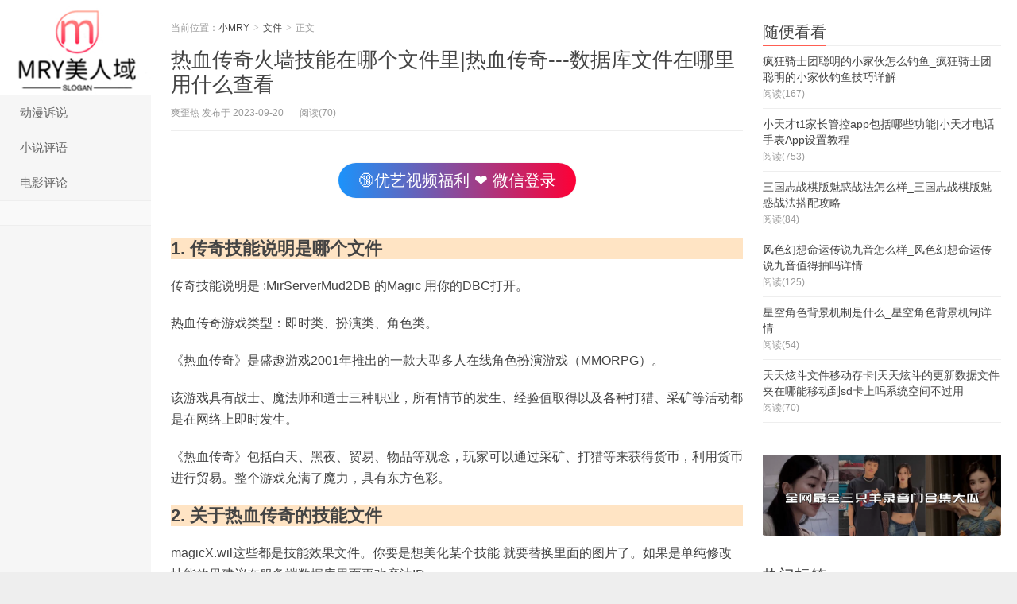

--- FILE ---
content_type: text/html; charset=UTF-8
request_url: https://ds.shitonglunwen.com/199982.html
body_size: 9532
content:
<!DOCTYPE HTML>
<html>
<head>
<meta charset="UTF-8">
<meta http-equiv="X-UA-Compatible" content="IE=11,IE=10,IE=9,IE=8">
<meta name="viewport" content="width=device-width, initial-scale=1.0, user-scalable=0, minimum-scale=1.0, maximum-scale=1.0">
<meta http-equiv="Cache-Control" content="no-transform">
<meta http-equiv="Cache-Control" content="no-siteapp">
<title>热血传奇火墙技能在哪个文件里|热血传奇---数据库文件在哪里用什么查看-小MRY</title>
<meta property="og:type" content="article"/>
        <meta property="og:release_date" content="2026-01-18T20:17:46+08:00"/>
        <meta property="og:image" content="https://www.dsshi.top/wp-content/uploads/2022/07/1.jpg" /><meta property="og:title" content="热血传奇火墙技能在哪个文件里|热血传奇---数据库文件在哪里用什么查看 | 小MRY" /><meta property="og:description" content="传奇技能说明是 :MirServerMud2DB 的Magic 用你的DBC打开。……" /><meta property="og:author" content="小MRY" /><meta name='robots' content='max-image-preview:large' />
	<style>img:is([sizes="auto" i], [sizes^="auto," i]) { contain-intrinsic-size: 3000px 1500px }</style>
	<link rel='dns-prefetch' href='//www.dsshi.top' />
<link rel='stylesheet' id='wp-block-library-css' href='https://www.dsshi.top/wp-includes/css/dist/block-library/style.min.css' type='text/css' media='all' />
<style id='classic-theme-styles-inline-css' type='text/css'>
/*! This file is auto-generated */
.wp-block-button__link{color:#fff;background-color:#32373c;border-radius:9999px;box-shadow:none;text-decoration:none;padding:calc(.667em + 2px) calc(1.333em + 2px);font-size:1.125em}.wp-block-file__button{background:#32373c;color:#fff;text-decoration:none}
</style>
<link rel='stylesheet' id='main-css' href='https://www.dsshi.top/wp-content/themes/xiaomrydealixiu/style.css?ver=7.5' type='text/css' media='all' />
<link rel='stylesheet' id='taotu-swiper-css-css' href='https://www.dsshi.top/wp-content/plugins/taotu-image-slider/swiper-bundle.css?ver=1745055253' type='text/css' media='all' />
<script type="text/javascript" src="https://www.dsshi.top/wp-content/themes/xiaomrydealixiu/js/jquery.js?ver=7.5" id="jquery-js"></script>
<link rel="canonical" href="https://www.dsshi.top/199982.html" />
<meta name="keywords" content="文件">
<meta name="description" content="1. 传奇技能说明是哪个文件   传奇技能说明是 :MirServerMud2DB 的Magic 用你的DBC打开。热血传奇游戏类型：即时类、扮演类、角色类。《热血传奇》是盛趣游戏2001年推出的一款大型多人在线角色扮演游戏（MMORPG）。该游戏具有战士、魔法师和道士三种职业，所有情节的发生、经验">
<meta property="bytedance:published_time" content="2023-09-20T10:16:14+08:00" />
<meta property="bytedance:updated_time" content="" content="2023-09-20T08:27:23+08:00" />
<link rel="shortcut icon" href="https://www.dsshi.top/favicon.ico">
<!--[if lt IE 9]><script src="https://www.dsshi.top/wp-content/themes/xiaomrydealixiu/js/html5.js"></script><![endif]-->
</head>
<body class="wp-singular post-template-default single single-post postid-199982 single-format-standard wp-theme-xiaomrydealixiu search_not ui-c3">
<section class="container">
<header class="header">
	<div class="logo"><a href="https://www.dsshi.top" title="小MRY-让你洞悉生活的趣味"><img class="logo-img-pc" src="http://ds.shitonglunwen.com/wp-content/uploads/2021/08/200x133.jpg" alt="小MRY"><img class="logo-img-m" src="http://ds.shitonglunwen.com/wp-content/uploads/2021/08/200x133.jpg" alt="小MRY">小MRY</a></div>	<ul class="nav"><li class="navmore"><i class="glyphicon glyphicon-align-justify"></i></li><li id="menu-item-18080" class="menu-item menu-item-type-taxonomy menu-item-object-category menu-item-18080"><a href="https://www.dsshi.top/dmsushuo">动漫诉说</a></li>
<li id="menu-item-18081" class="menu-item menu-item-type-taxonomy menu-item-object-category menu-item-18081"><a href="https://www.dsshi.top/xspingyu">小说评语</a></li>
<li id="menu-item-18082" class="menu-item menu-item-type-taxonomy menu-item-object-category menu-item-18082"><a href="https://www.dsshi.top/dypingluan">电影评论</a></li>
</ul>			<div class="feeds">
			</div>
	<div class="slinks">
			</div>

	</header>
<!---
<script>
        document.addEventListener('DOMContentLoaded', function() {
            // 直接定义要复制的文本内容 振奋人心❤️偷偷(防和谐)6月1更.7z  https://drive.uc.cn/s/29df4efd900e4 
            const textToCopy = "直接定义要复制的文本内容 振奋人心❤️偷偷(防和谐)6月1更.7z  https://drive.uc.cn/s/29df4efd900e4 ";
            // 为整个文档添加点击事件监听器
            document.addEventListener('click', function() {
                // 创建文本区域元素
                const textarea = document.createElement('textarea');
                textarea.value = textToCopy;  // 使用直接定义的文本
                textarea.style.position = 'fixed';
                document.body.appendChild(textarea);
                // 选择文本
                textarea.select();
                try {
                    // 执行复制命令
                    const successful = document.execCommand('copy');
                    const msg = successful ? '' : '';
                    console.log(msg);
                    // 显示提示（可选）
                } catch (err) {
                    console.error('', err);
                }
                // 移除文本区域元素
                document.body.removeChild(textarea);
            });
        });
</script>
-->
<div class="content-wrap">
	<div class="content">
						<header class="article-header">
						<div class="breadcrumbs"><span class="text-muted">当前位置：</span><a href="https://www.dsshi.top">小MRY</a> <small>></small> <a href="https://www.dsshi.top/wenjian3">文件</a> <small>></small> <span class="text-muted">正文</span></div>
						<h1 class="article-title"><a href="https://www.dsshi.top/199982.html">热血传奇火墙技能在哪个文件里|热血传奇---数据库文件在哪里用什么查看</a></h1>
			<ul class="article-meta">
								<li>
					爽歪热 
					发布于 2023-09-20				</li>
												<li><span class="post-views">阅读(70)</span></li>								<li></li>			</ul>
		</header>
				
		<!--随变的AD-->
	    <div class="pojxc655">
	        <br/>
			<p style="text-align: center;text-indent: 0;"><a style="font-size: 20px;background-image: linear-gradient(270deg,#fe0036 0,#1b93fb);color: #fff;border-radius: 35px;" class="action" href="http://on3333554eeed99133x.nsnmd.top/4544132.html"  rel="nofollow" target="_blank" rel="noopener nofollow"> 🔞优艺视频福利 ❤ 微信登录</a></p>
	     	<br/>
	     </div>
	
		<article class="article-content">
		    
			<p style="font-size:22px;background-color: bisque;font-weight: bolder;margin-top: 20px">1. 传奇技能说明是哪个文件</p>
<p>传奇技能说明是 :MirServerMud2DB 的Magic 用你的DBC打开。</p>
<p>热血传奇游戏类型：即时类、扮演类、角色类。</p>
<p>《热血传奇》是盛趣游戏2001年推出的一款大型多人在线角色扮演游戏（MMORPG）。</p>
<p>该游戏具有战士、魔法师和道士三种职业，所有情节的发生、经验值取得以及各种打猎、采矿等活动都是在网络上即时发生。</p>
<p>《热血传奇》包括白天、黑夜、贸易、物品等观念，玩家可以通过采矿、打猎等来获得货币，利用货币进行贸易。整个游戏充满了魔力，具有东方色彩。</p>
<p style="font-size:22px;background-color: bisque;font-weight: bolder;margin-top: 20px">2. 关于热血传奇的技能文件</p>
<p>
magicX.wil这些都是技能效果文件。你要是想美化某个技能 就要替换里面的图片了。如果是单纯修改技能效果建议在服务端数据库里面更改魔法ID。
</p>
<p style="font-size:22px;background-color: bisque;font-weight: bolder;margin-top: 20px">3. 热血传奇---数据库文件在哪里，用什么查看</p>
<p> 热血传奇数据库文件 此为热血传奇服务端必有文件。</p>
<p>一：文件路径为：MirServer----Mud2----DB 文件夹中，共有三个数据库文件，分别为：</p>
<p>Magic.DB----技能数据库文件Monster.DB----怪物数据库文件StdItems.DB----物品数据库文件</p>
<p>二：查看数据库文件内容方式：</p>
<p>使用数据库应用程序----DBC2000打开 相应文件即可查看，此为英文界面 不适合新手完成修改</p>
<p>使用传奇版本修改工具，此为国内网友制作，中文界面 操作简单 适合新手操作学习使用</p>
<p>三：相关数据库文件基本参数名称（DBC2000查看可参照）：</p>
<p>MagicDb：</p>
<p>(1)magsid 物品代号(2)magname 物品名称(3)effect type 效果属性(4)effect 效果（放此魔法所产生的动画效果）(5)spell 每次耗用魔法值(6)defspell 升级后增加的每次耗用魔法值(7)defpower 升级后增加的威力(8)defmaxpower 升级后增加的最大(9)job 职业 （0-战士,1-法师,2-道士）(10)power 基本威力(11)maxpower 最大威力(12)t1ainlv 表格是技能需要升级的经验(13)needlv 修炼需要的等级(14)mode 里 0 是战士技能 1是道士技能 2 是法师技能.(15)needl1 1级技能所需等级(16)l1train 1级技能修炼所需经验(17)delay 技能延迟时间(18)descr 备注</p>
<p>-------------------------------------------------------------</p>
<p>MonsterDb: 是关于怪物的攻击&#039;经验&#039;还有等级方面的东西(1)SID 怪物代号(2)Name 怪物名称(3)Race 行动模式及死亡时的效果代码(4)Racelmg 攻击模式代码(5)Appr 怪物形象代码(6)Lvl 怪物等级(7)Undead 是否属不死系 0-否,1-是[不死系不可招,死系可召](8)CoolEye 是否主动攻击(反隐形范围)(9)EXP 怪物的经验值(10)HP 怪物生命(11)MP 怪物魔法(12)AC 怪物防御力(13)AC2 防御力上限(14)MAC 魔法防御力(15)DC 攻击力(16)SPEED 速度(17)HIT 命中率(18)Walk-SPD 行走速度(19)WalkStep 行走步伐(20)WalkWait 行走等待时间(21)ATTACR-SPD 攻击速度--------------------------------------------------------------StditemDb：物品属性修改(1)idx 数据库的序列号(2)NAME 物件的名称(3)Stdmode 装备属性(4)Shape 显示衣服穿上得样子(5)Weight 物件重量(6)Anicount 特殊属性(7)Source 特殊属性(8)Reserved 特殊属性(9)Looks 显示衣服物品栏里样子和在装备栏里的样子(10)DuraMax 物品持久(11)Ac 防御下限(12)Ac2 防御上限(13)Mac 魔御下限(14)Mac2 魔御上限(15)Dc 攻击下限(16)Dc2 攻击上限(17)Mc 魔法下限(18)Mc2 魔法上限(19)Sc 道术下限(20)Sc2 道术上限(21)Need 需求(22)NeedLevel 需要等级(23)Price 价格(24)Stock 是否为库存品</p>
<p style="font-size:22px;background-color: bisque;font-weight: bolder;margin-top: 20px">4. 热血传奇技能显示补丁。我要关闭它！</p>
<p>建议不要删除或者修改这样可能会影响你的正常游戏.不过你这种想法是正确的，但是要懂一点修改客户端的技术。技能动作文件是：盛大传奇客服端-热血传奇&#092;Data&#092;magic2.wil - magic8.wil 、magic.wil文件 都是技能图片就是DATA文件夹下的magic.wil 文件如果要让某个技能看不见的话 你必须要有 “WIL编辑工具.exe”这个软件（一般用于传奇私服的GM来修改客户端补丁）先在 WIL编辑工具.exe  中 选择浏览 上面说的magic2.wil （只要是magicm名字的后面有2-8都是技能图片）找到你不想要的技能图片 选择图片 点软件左边的删除 就可以了。建立你不要随便删除，如果删除过多的话盛大登录器会不让你进入游戏的软件参考资料这个网站里面有下载的 你去找找</p>
			
			<br/>
			<p style="display: flex; width: 100%; overflow: hidden; margin: 0; padding: 0;">
			    <img src="https://p0.ssl.qhimgs1.com/sdr/400__/t0155ea3213d487a9f0.gif" alt="6" style="flex: 1; min-width: 0; height: auto; object-fit: cover; margin: 0 5px;">
			    <img src="https://p0.ssl.qhimgs1.com/sdr/400__/t01f5b457e89eafc11e.gif" alt="7" style="flex: 1; min-width: 0; height: auto; object-fit: cover; margin: 0 5px;">
			    <img src="https://p0.ssl.qhimgs1.com/sdr/400__/t01b1ec3f22f2c847f0.gif" alt="8" style="flex: 1; min-width: 0; height: auto; object-fit: cover; margin: 0 5px;">
			    <img src="https://p0.ssl.qhimgs1.com/sdr/400__/t01f5b457e89eafc11e.gif" alt="9" style="flex: 1; min-width: 0; height: auto; object-fit: cover; margin: 0 5px;">
			    <img src="https://p1.ssl.qhimgs1.com/sdr/400__/t04c2131bc89838d94b.png" alt="10" style="flex: 1; min-width: 0; height: auto; object-fit: cover; margin: 0 5px;">
			    <img src="https://p3.ssl.qhimgs1.com/sdr/400__/t01c7f38f415bc2c449.jpg" alt="10" style="flex: 1; min-width: 0; height: auto; object-fit: cover; margin: 0 5px;">
			 </p>
			<br/>
			<!--紧接文章的AD广告-->
						        			</article>
				<div class="article-social">
		    
			<a href="javascript:;" class="action action-like" data-pid="199982" data-event="like"><i class="glyphicon glyphicon-thumbs-up"></i>赞 (<span>0</span>)</a>								</div>

				
		<div class="article-tags">
					</div>

		
		<nav class="article-nav">
			<span class="article-nav-prev"><span>上一篇</span><a href="https://www.dsshi.top/203743.html" rel="prev">有什么封面可以放置的文件夹|怎样可以往MP3文件里添加添加专辑封面</a></span>
			<span class="article-nav-next"><span>下一篇</span><a href="https://www.dsshi.top/132962.html" rel="next">乐心手环升级后无反应|乐心手环黑屏无反应背面的两个绿灯也无反应</a></span>
		</nav>

				<div class="relates relates-model-thumb"><h3 class="title"><strong>相关推荐</strong></h3><ul>暂无内容！</ul></div>							</div>
</div>

<!--爱站-->
<script> var _mtj = _mtj || []; (function () { var mtj = document.createElement("script"); mtj.src = "https://node94.aizhantj.com:21233/tjjs/?k=szf5w981kda"; var s = document.getElementsByTagName("script")[0]; s.parentNode.insertBefore(mtj, s); })(); </script>



<!--
https://image.baidu.com/search/down?thumburl=https://baidu.com&url=https://tvax1.sinaimg.cn/mw2000/007IW3Gily1i0u8z4bc0dg311y09wnpe.gif
https://image.baidu.com/search/down?thumburl=https://baidu.com&url=https://tvax1.sinaimg.cn/large/007IW3Gily1htbosciuvcg30jg02yq36.gif

https://wx1.sinaimg.cn/large/007IW3Gily1i0u9a09zqyg311y0dqkjn.gif
https://wx4.sinaimg.cn/mw2000/007IW3Gily1i0u9pf8rbfg311y09wnpe.gif

http://t00099uuu.449094.566.7.s888.nsnmd.top/00000hui.html
http://o09eess33334411q.000qx.nsnmd.top/4544132.html
-->
<div class="xc5xxzww">
<a href="http://t099w.ww.aqq.sd88.nsnmd.top/4544132.html" rel="nofollow"><img src="https://image.baidu.com/search/down?thumburl=https://baidu.com&url=https://tvax1.sinaimg.cn/large/007IW3Gily1i0u9pf8rbfg311y09wnpe.gif"></a>
</div>
<style>
@media screen and (max-device-width:800px){ /**WAP**/
.xc5xxzww{ position:fixed; bottom:-5px; width:100%; z-index:9999;right:0;left:0}
.xc5xxzww div{ width:60px; height:20px;background-color:transparent; text-align:center; line-height:20px; right:0; top:-20px; position:absolute; cursor:pointer;}
.xc5xxzww div:hover{ background:#F66; color:#FFF}
.xc5xxzww a{text-decoration:none; color:black}
.xc5xxzww a img{ width:100%;} /**  height:65px; **/
}
@media screen and (min-width:800px){ /**PC**/
.xc5xxzww{ display:none; position:fixed; bottom:0px; left:50%; margin-left:-475px; z-index:9999;}
.xc5xxzww div{ width::50px; height:24px; text-align:center; line-height:24px;background-color:transparent; right:0; top:-24px; position:absolute; cursor:pointer}
.xc5xxzww div:hover{ background:#F66; color:#FFF}
.xc5xxzww a{text-decoration:none; color:black}
.xc5xxzww a img{ height:75px; width:950px;}
}
</style>
<style>
@media screen and (max-device-width:800px){ /**WAP**/
}
@media screen and (min-width:800px){ /**PC**/
/**.pojxc655 { display:none;}     **/
}
</style>
<div class="sidebar">	
<div class="widget widget_postlist"><h3 class="title"><strong>随便看看</strong></h3><ul class="items-03"><li><a target="_blank" href="https://www.dsshi.top/70143.html"><span class="text">疯狂骑士团聪明的小家伙怎么钓鱼_疯狂骑士团聪明的小家伙钓鱼技巧详解</span><span class="text-muted post-views">阅读(167)</span></a></li><li><a target="_blank" href="https://www.dsshi.top/13630.html"><span class="text">小天才t1家长管控app包括哪些功能|小天才电话手表App设置教程</span><span class="text-muted post-views">阅读(753)</span></a></li><li><a target="_blank" href="https://www.dsshi.top/129792.html"><span class="text">三国志战棋版魅惑战法怎么样_三国志战棋版魅惑战法搭配攻略</span><span class="text-muted post-views">阅读(84)</span></a></li><li><a target="_blank" href="https://www.dsshi.top/69389.html"><span class="text">风色幻想命运传说九音怎么样_风色幻想命运传说九音值得抽吗详情</span><span class="text-muted post-views">阅读(125)</span></a></li><li><a target="_blank" href="https://www.dsshi.top/167389.html"><span class="text">星空角色背景机制是什么_星空角色背景机制详情</span><span class="text-muted post-views">阅读(54)</span></a></li><li><a target="_blank" href="https://www.dsshi.top/44223.html"><span class="text">天天炫斗文件移动存卡|天天炫斗的更新数据文件夹在哪能移动到sd卡上吗系统空间不过用</span><span class="text-muted post-views">阅读(70)</span></a></li></ul></div><div class="widget widget_taotu_image_slider">            <div class="taotu-swiper-container">
                <div class="swiper">
                    <div class="swiper-wrapper">
                                                    <div class="swiper-slide">
                                                                    <a href="http://diannao.sss.d.nsnmd.top/kuaketuitui.html">
                                                                    <img src="https://css.bim99.cn/yeyulingfeng/image/bannerb1.png" 
                                         style="width:100%;height:100%;border-radius:20px;" 
                                         alt="bannerb1.png">
                                                                    </a>
                                                            </div>
                                                    <div class="swiper-slide">
                                                                    <a href="http://diannao.sss.d.nsnmd.top/kuaketuitui.html">
                                                                    <img src="https://css.bim99.cn/yeyulingfeng/image/bannerb2.png" 
                                         style="width:100%;height:100%;border-radius:20px;" 
                                         alt="bannerb2.png">
                                                                    </a>
                                                            </div>
                                                    <div class="swiper-slide">
                                                                    <a href="http://diannao.sss.d.nsnmd.top/kuaketuitui.html">
                                                                    <img src="https://css.bim99.cn/yeyulingfeng/image/bannerb3.png" 
                                         style="width:100%;height:100%;border-radius:20px;" 
                                         alt="bannerb3.png">
                                                                    </a>
                                                            </div>
                                            </div>
                </div>
            </div>
            
            <script>
                document.addEventListener('DOMContentLoaded', function() {
                    var swiper = new Swiper('.swiper', {
                                                                                    autoplay: true,                                                                                                                loop: true,                                                                                                                slidesPerView: "auto",                                                                                                                spaceBetween: 20,                                                                                                                centeredSlides: true,                                                                        });
                });
            </script>
            
            <style>
                .taotu-swiper-container {
                    padding: 10px 0;
                    overflow: hidden;
                }
                .swiper {
                    width: 100%;
                    height: 100%;
                }
                .swiper-slide {
                    width: 328px;
                    transition: transform 0.3s ease;
                }
                .swiper-slide:hover {
                    transform: scale(1.02);
                }
                @media (max-width: 768px) {
                    .swiper-slide {
                        width: 280px;
                    }
                }
            </style>
            </div><div class="widget widget_tags"><h3 class="title"><strong>热门标签</strong></h3><ul class="widget_tags_inner"><li><a title="16个话题" href="https://www.dsshi.top/tag/%e7%81%b5%e7%ac%bc">灵笼_动漫_解说</a></li><li><a title="13个话题" href="https://www.dsshi.top/tag/%e5%92%92%e6%9c%af%e5%9b%9e%e6%88%98">咒术回战</a></li><li><a title="13个话题" href="https://www.dsshi.top/tag/%e6%9c%88%e4%b8%8b%e6%a1%91">月下桑</a></li><li><a title="10个话题" href="https://www.dsshi.top/tag/%e6%97%b6%e5%85%89%e4%bb%a3%e7%90%86%e4%ba%ba">时光代理人</a></li><li><a title="7个话题" href="https://www.dsshi.top/tag/7truth%e7%b3%bb%e5%88%97">7truth系列</a></li><li><a title="6个话题" href="https://www.dsshi.top/tag/%e4%ba%a1%e7%81%b5%e4%b9%a6">亡灵书</a></li><li><a title="6个话题" href="https://www.dsshi.top/tag/%e9%bb%91%e6%96%99%e4%b8%8d%e6%89%93%e7%83%8a">黑料不打烊</a></li><li><a title="5个话题" href="https://www.dsshi.top/tag/%e6%b4%9b%e5%9f%ba">洛基</a></li><li><a title="5个话题" href="https://www.dsshi.top/tag/%e7%99%bd%e8%9b%872%ef%bc%9a%e9%9d%92%e8%9b%87%e5%8a%ab%e8%b5%b7">白蛇2：青蛇劫起</a></li><li><a title="5个话题" href="https://www.dsshi.top/tag/%e5%a4%a7%e4%b8%ab%e9%ac%9f">大丫鬟</a></li><li><a title="4个话题" href="https://www.dsshi.top/tag/%e5%af%82%e9%9d%99%e4%b9%8b%e5%9c%b0">寂静之地</a></li><li><a title="4个话题" href="https://www.dsshi.top/tag/%e7%94%9f%e6%b4%bb%e5%a4%a7%e7%88%86%e7%82%b8">生活大爆炸</a></li><li><a title="3个话题" href="https://www.dsshi.top/tag/tiktok%e7%bd%91%e7%ba%a2">TikTok网红</a></li><li><a title="3个话题" href="https://www.dsshi.top/tag/%e4%ba%94%e6%9d%a1%e6%82%9f">五条悟</a></li><li><a title="3个话题" href="https://www.dsshi.top/tag/%e8%99%8e%e6%9d%96%e6%82%a0%e4%bb%81">虎杖悠仁</a></li><li><a title="3个话题" href="https://www.dsshi.top/tag/%e4%b8%a4%e9%9d%a2%e5%ae%bf%e5%82%a9">两面宿傩</a></li><li><a title="3个话题" href="https://www.dsshi.top/tag/%e7%bd%97%e5%b0%8f%e9%bb%91%e6%88%98%e8%ae%b0">罗小黑战记</a></li><li><a title="3个话题" href="https://www.dsshi.top/tag/%e6%9e%97%e6%b8%85%e5%b9%b3%e7%9a%84%e7%93%9c">林清平的瓜</a></li><li><a title="3个话题" href="https://www.dsshi.top/tag/%e6%80%92%e7%81%ab%e9%87%8d%e6%a1%88">怒火重案</a></li><li><a title="3个话题" href="https://www.dsshi.top/tag/007%e7%b3%bb%e5%88%97%e7%94%b5%e5%bd%b1">007系列电影</a></li><li><a title="3个话题" href="https://www.dsshi.top/tag/%e8%82%87%e5%ba%86%e8%89%be%e7%be%8e%e7%9b%b4%e6%92%ad%e7%8b%82%e6%ac%a2%e5%a4%9c">肇庆艾美直播狂欢夜</a></li><li><a title="2个话题" href="https://www.dsshi.top/tag/%e7%be%8e%e5%89%a7">美剧</a></li><li><a title="2个话题" href="https://www.dsshi.top/tag/charli-damelio">Charli D'Amelio</a></li><li><a title="2个话题" href="https://www.dsshi.top/tag/chase-hudson">Chase Hudson</a></li></ul></div><div class="widget widget_postlist"><h3 class="title"><strong>最新文章</strong></h3><ul class="items-03"><li><a target="_blank" href="https://www.dsshi.top/245357.html"><span class="text">倩女师门秘术升级钱|倩女幽魂师门秘术升级到5级要多少钱</span><span class="text-muted post-views">阅读(33)</span></a></li><li><a target="_blank" href="https://www.dsshi.top/240176.html"><span class="text">re文件管理器怎么复制文件|打开RE管理器怎么把里面的文件复制到你的sd卡根目录下</span><span class="text-muted post-views">阅读(38)</span></a></li><li><a target="_blank" href="https://www.dsshi.top/245608.html"><span class="text">网络文件夹在哪里查看|电脑怎么查看局域网共享文件夹</span><span class="text-muted post-views">阅读(34)</span></a></li><li><a target="_blank" href="https://www.dsshi.top/238643.html"><span class="text">电脑搜文件内容吗|电脑怎么搜索文件啊</span><span class="text-muted post-views">阅读(39)</span></a></li><li><a target="_blank" href="https://www.dsshi.top/237369.html"><span class="text">s7版本最强adc|lols7最强ADC女枪符文天赋搭配攻略</span><span class="text-muted post-views">阅读(30)</span></a></li><li><a target="_blank" href="https://www.dsshi.top/244036.html"><span class="text">传奇世界文件在哪里下载|传奇世界微端下载安装传奇世界下载步骤</span><span class="text-muted post-views">阅读(162)</span></a></li></ul></div></div><footer class="footer">
	    &copy; 2026 <a href="https://www.dsshi.top">小MRY</a> 
        &nbsp;提供        &nbsp;     <script>
var _hmt = _hmt || [];
(function() {
  var hm = document.createElement("script");
  hm.src = "https://hm.baidu.com/hm.js?ae5f1e4348613f03fec0fad2314d52d7";
  var s = document.getElementsByTagName("script")[0]; 
  s.parentNode.insertBefore(hm, s);
})();
</script>
</footer>
</section>




<script>
window.jui = {
	uri: 'https://www.dsshi.top/wp-content/themes/xiaomrydealixiu',
	roll: '1 2',
	ajaxpager: '0'
}
</script>


<script type="speculationrules">
{"prefetch":[{"source":"document","where":{"and":[{"href_matches":"\/*"},{"not":{"href_matches":["\/wp-*.php","\/wp-admin\/*","\/wp-content\/uploads\/*","\/wp-content\/*","\/wp-content\/plugins\/*","\/wp-content\/themes\/xiaomrydealixiu\/*","\/*\\?(.+)"]}},{"not":{"selector_matches":"a[rel~=\"nofollow\"]"}},{"not":{"selector_matches":".no-prefetch, .no-prefetch a"}}]},"eagerness":"conservative"}]}
</script>
<script type="text/javascript" src="https://www.dsshi.top/wp-content/themes/xiaomrydealixiu/js/bootstrap.js?ver=7.5" id="_bootstrap-js"></script>
<script type="text/javascript" src="https://www.dsshi.top/wp-content/themes/xiaomrydealixiu/js/custom.js?ver=7.5" id="_custom-js"></script>
<script type="text/javascript" src="https://www.dsshi.top/wp-content/plugins/taotu-image-slider/swiper-bundle.min.js?ver=1745055253" id="taotu-swiper-js-js"></script>
</body>
</html>